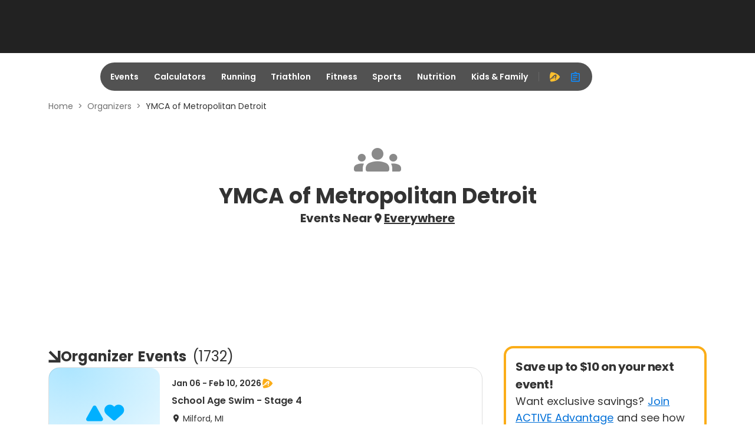

--- FILE ---
content_type: application/javascript; charset=utf-8
request_url: https://fundingchoicesmessages.google.com/f/AGSKWxXTrfs9RMEZfpnFNboISCMaT0G8P1TbGVGnbkmFub7wukcVjFHLEUEU4h_QRPpaZ9vmLVwK6iOZXfGnLHyKMCi815b0uBRm5jqefzkmaxZqIvwY38njVimF9HVgyWSf7qhUt4uq8bz05VrK2LwCbBam__-BWD2E4ijNDjeejqMclFpgntabmurGhdV6/_-adnow./smalltopl./ad_count./270x90-/bg-advert-
body_size: -1284
content:
window['39ee3ce1-5707-472d-8c53-789f5eb1e077'] = true;